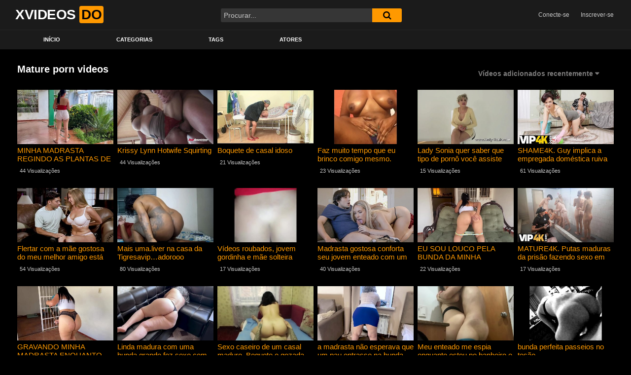

--- FILE ---
content_type: text/html; charset=UTF-8
request_url: https://xvideos.do/tag/mature/
body_size: 12134
content:
<!DOCTYPE html><html lang="pt-BR"><head><meta charset="UTF-8"><meta name="viewport" content="width=device-width, initial-scale=1, shrink-to-fit=no"><link rel="profile" href="https://gmpg.org/xfn/11"> <!-- Meta social networks --> <!-- Google Analytics --> <!-- Meta Verification --><meta name='robots' content='index, follow, max-image-preview:large, max-snippet:-1, max-video-preview:-1' /> <!-- This site is optimized with the Yoast SEO plugin v26.3 - https://yoast.com/wordpress/plugins/seo/ --><!-- <link media="all" href="https://xvideos.do/wp-content/cache/autoptimize/css/autoptimize_15ccda2f6ae6ebcd626c379190d51806.css" rel="stylesheet"> -->
<link rel="stylesheet" type="text/css" href="//xvideos.do/wp-content/cache/wpfc-minified/lnvmnls4/hwrqv.css" media="all"/><title>mature - Xvideos</title><link rel="canonical" href="https://xvideos.do/tag/mature/" /><link rel="next" href="https://xvideos.do/tag/mature/page/2/" /><meta property="og:locale" content="pt_BR" /><meta property="og:type" content="article" /><meta property="og:title" content="mature - Xvideos" /><meta property="og:url" content="https://xvideos.do/tag/mature/" /><meta property="og:site_name" content="Xvideos" /><meta name="twitter:card" content="summary_large_image" /> <script type="application/ld+json" class="yoast-schema-graph">{"@context":"https://schema.org","@graph":[{"@type":"CollectionPage","@id":"https://xvideos.do/tag/mature/","url":"https://xvideos.do/tag/mature/","name":"mature - Xvideos","isPartOf":{"@id":"https://xvideos.do/#website"},"primaryImageOfPage":{"@id":"https://xvideos.do/tag/mature/#primaryimage"},"image":{"@id":"https://xvideos.do/tag/mature/#primaryimage"},"thumbnailUrl":"https://xvideos.do/wp-content/uploads/2025/10/842c5651f3ff16115d43bb9f9ed7a30f.1.jpg","breadcrumb":{"@id":"https://xvideos.do/tag/mature/#breadcrumb"},"inLanguage":"pt-BR"},{"@type":"ImageObject","inLanguage":"pt-BR","@id":"https://xvideos.do/tag/mature/#primaryimage","url":"https://xvideos.do/wp-content/uploads/2025/10/842c5651f3ff16115d43bb9f9ed7a30f.1.jpg","contentUrl":"https://xvideos.do/wp-content/uploads/2025/10/842c5651f3ff16115d43bb9f9ed7a30f.1.jpg","width":1280,"height":720},{"@type":"BreadcrumbList","@id":"https://xvideos.do/tag/mature/#breadcrumb","itemListElement":[{"@type":"ListItem","position":1,"name":"Início","item":"https://xvideos.do/"},{"@type":"ListItem","position":2,"name":"mature"}]},{"@type":"WebSite","@id":"https://xvideos.do/#website","url":"https://xvideos.do/","name":"Xvideos","description":"Videos Sexo Pornô Gratis","publisher":{"@id":"https://xvideos.do/#organization"},"potentialAction":[{"@type":"SearchAction","target":{"@type":"EntryPoint","urlTemplate":"https://xvideos.do/?s={search_term_string}"},"query-input":{"@type":"PropertyValueSpecification","valueRequired":true,"valueName":"search_term_string"}}],"inLanguage":"pt-BR"},{"@type":"Organization","@id":"https://xvideos.do/#organization","name":"Xvideos","url":"https://xvideos.do/","logo":{"@type":"ImageObject","inLanguage":"pt-BR","@id":"https://xvideos.do/#/schema/logo/image/","url":"https://xvideos.do/wp-content/uploads/2024/03/logo.png","contentUrl":"https://xvideos.do/wp-content/uploads/2024/03/logo.png","width":415,"height":101,"caption":"Xvideos"},"image":{"@id":"https://xvideos.do/#/schema/logo/image/"}}]}</script> <!-- / Yoast SEO plugin. --><link rel='dns-prefetch' href='//www.googletagmanager.com' /><link rel='dns-prefetch' href='//fonts.googleapis.com' /><link rel="alternate" type="application/rss+xml" title="Feed para Xvideos &raquo;" href="https://xvideos.do/feed/" /><link rel="alternate" type="application/rss+xml" title="Feed de comentários para Xvideos &raquo;" href="https://xvideos.do/comments/feed/" /><link rel="alternate" type="application/rss+xml" title="Feed de tag para Xvideos &raquo; mature" href="https://xvideos.do/tag/mature/feed/" /><link rel='stylesheet' id='ftt-body-font-css' href='https://fonts.googleapis.com/css?family=Roboto%3A400%2C500%2C700&#038;display=swap&#038;ver=1.0.0' type='text/css' media='all' /> <script src='//xvideos.do/wp-content/cache/wpfc-minified/eiam1vr1/77ok.js' type="text/javascript"></script>
<!-- <script defer type="text/javascript" src="https://xvideos.do/wp-includes/js/jquery/jquery.min.js" id="jquery-core-js"></script> --> <!-- <script defer type="text/javascript" src="https://xvideos.do/wp-includes/js/jquery/jquery-migrate.min.js" id="jquery-migrate-js"></script> --> <!-- Snippet da etiqueta do Google (gtag.js) adicionado pelo Site Kit --> <!-- Snippet do Google Análises adicionado pelo Site Kit --> <script defer type="text/javascript" src="https://www.googletagmanager.com/gtag/js?id=GT-PHWN5ZRX" id="google_gtagjs-js"></script> <script defer id="google_gtagjs-js-after" src="[data-uri]"></script> <link rel="https://api.w.org/" href="https://xvideos.do/wp-json/" /><link rel="alternate" title="JSON" type="application/json" href="https://xvideos.do/wp-json/wp/v2/tags/4678" /><link rel="EditURI" type="application/rsd+xml" title="RSD" href="https://xvideos.do/xmlrpc.php?rsd" /><meta name="generator" content="WordPress 6.8.3" /><meta name="generator" content="Site Kit by Google 1.165.0" /><meta name="mobile-web-app-capable" content="yes"><meta name="apple-mobile-web-app-capable" content="yes"><meta name="apple-mobile-web-app-title" content="Xvideos - Videos Sexo Pornô Gratis"><link rel="icon" href="https://xvideos.do/wp-content/uploads/2024/03/cropped-logo-32x32.png" sizes="32x32" /><link rel="icon" href="https://xvideos.do/wp-content/uploads/2024/03/cropped-logo-192x192.png" sizes="192x192" /><link rel="apple-touch-icon" href="https://xvideos.do/wp-content/uploads/2024/03/cropped-logo-180x180.png" /><meta name="msapplication-TileImage" content="https://xvideos.do/wp-content/uploads/2024/03/cropped-logo-270x270.png" /></head><body data-rsssl=1 class="archive tag-mature tag-4678 wp-embed-responsive wp-theme-famoustube group-blog hfeed"><div class="site" id="page"> <!-- ******************* The Navbar Area ******************* --><div id="wrapper-navbar" itemscope itemtype="http://schema.org/WebSite"> <a class="skip-link sr-only sr-only-focusable" href="#content">Ir para o conteúdo</a><div class="logo-search d-flex"><div class="container d-flex align-items-center justify-content-between"> <!-- Menu mobile --> <button class="navbar-toggler hamburger hamburger--slider" type="button" data-toggle="collapse" data-target="#navbarNavDropdown" aria-controls="navbarNavDropdown" aria-expanded="false" aria-label="Alternar de navegação"> <span class="hamburger-box"> <span class="hamburger-inner"></span> </span> </button> <!-- Your site title as branding in the menu --> <a class="navbar-brand" rel="home" href="https://xvideos.do/" title="Xvideos" itemprop="url"> <span class="logo-word-1">XVIDEOS</span> <span class="logo-word-2">DO</span> </a> <!-- end custom logo --><div class="search-menu-mobile"><div class="header-search-mobile"> <i class="fa fa-search"></i></div></div><div class="header-search"><form method="get" id="searchform" action="https://xvideos.do/"> <input class="input-group-field" value="Procurar..." name="s" id="s" onfocus="if (this.value == 'Procurar...') {this.value = '';}" onblur="if (this.value == '') {this.value = 'Procurar...';}" type="text" /> <button class="fa-input" type="submit" id="searchsubmit" value="&#xf002;" ><i class="fa fa-search"></i></button></form></div><div class="membership"> <span class="login"><a href="#wpst-login">Conecte-se</a></span> <span class="login"><a class="button" href="#wpst-register">Inscrever-se</a></span></div></div></div><nav class="navbar navbar-expand-md navbar-dark"><div class="container"> <!-- The WordPress Menu goes here --><div id="navbarNavDropdown" class="collapse navbar-collapse"><ul id="menu-top" class="navbar-nav ml-auto"><li itemscope="itemscope" itemtype="https://www.schema.org/SiteNavigationElement" id="menu-item-17900" class="menu-item menu-item-type-custom menu-item-object-custom menu-item-home menu-item-17900 nav-item"><a title="Início" href="https://xvideos.do" class="nav-link">Início</a></li><li itemscope="itemscope" itemtype="https://www.schema.org/SiteNavigationElement" id="menu-item-17901" class="menu-item menu-item-type-custom menu-item-object-custom menu-item-17901 nav-item"><a title="Categorias" href="https://xvideos.do/categorias/" class="nav-link">Categorias</a></li><li itemscope="itemscope" itemtype="https://www.schema.org/SiteNavigationElement" id="menu-item-17902" class="menu-item menu-item-type-custom menu-item-object-custom menu-item-17902 nav-item"><a title="Tags" href="https://xvideos.do/tags/" class="nav-link">Tags</a></li><li itemscope="itemscope" itemtype="https://www.schema.org/SiteNavigationElement" id="menu-item-17903" class="menu-item menu-item-type-custom menu-item-object-custom menu-item-17903 nav-item"><a title="Atores" href="https://xvideos.do/atores/" class="nav-link">Atores</a></li></ul></div></div><!-- .container --></nav><!-- .site-navigation --></div><!-- #wrapper-navbar end --><div id="content"><div class="container"><div class="page-header"><h1 class="widget-title mt-4">Mature porn videos</h1><div id="filters"><div class="filters-select">Vídeos adicionados recentemente<div class="filters-options"> <span><a class="" href="/tag/mature/?filter=latest">Vídeos adicionados recentemente</a></span> <span><a class="" href="/tag/mature/?filter=most-viewed">Vídeos mais vistos</a></span> <span><a class="" href="/tag/mature/?filter=longest">Vídeos mais longos</a></span> <span><a class="" href="/tag/mature/?filter=popular">Vídeos populares</a></span> <span><a class="" href="/tag/mature/?filter=random">Vídeos aleatórios</a></span></div></div></div></div><div class="video-loop mh800"><div class="row no-gutters"><div class="col-12"><div class="row no-gutters"><div class="order-1 order-sm-1 order-md-1 order-lg-1 order-xl-1 col-12 col-md-6 col-lg-6 col-xl-4"></div><div class=" col-12 col-md-4 col-lg-3 col-xl-2"><div
class="video-block video-with-trailer"
data-post-id="30821"
> <a class="thumb" href="https://xvideos.do/minha-madrasta-regindo-as-plantas-de-shorts-com-sua-bunda-enorme/"><div class="video-debounce-bar"></div><div class="lds-dual-ring"></div> <img class="video-img img-fluid" data-src="https://xvideos.do/wp-content/uploads/2025/10/842c5651f3ff16115d43bb9f9ed7a30f.1-400x225.jpg"><div class="video-preview"></div> </a> <a class="infos" href="https://xvideos.do/minha-madrasta-regindo-as-plantas-de-shorts-com-sua-bunda-enorme/" title="MINHA MADRASTA REGINDO AS PLANTAS DE SHORTS COM SUA BUNDA ENORME"> <span class="title">MINHA MADRASTA REGINDO AS PLANTAS DE SHORTS COM SUA BUNDA ENORME</span> </a><div class="video-datas"> <span class="views-number">44 Visualizações</span></div></div></div><div class=" col-12 col-md-4 col-lg-3 col-xl-2"><div
class="video-block video-with-trailer"
data-post-id="30813"
> <a class="thumb" href="https://xvideos.do/krissy-lynn-hotwife-squirting/"><div class="video-debounce-bar"></div><div class="lds-dual-ring"></div> <img class="video-img img-fluid" data-src="https://xvideos.do/wp-content/uploads/2025/10/6be87eeb27869f506d3bca70231d2ed2.10-400x225.jpg"><div class="video-preview"></div> </a> <a class="infos" href="https://xvideos.do/krissy-lynn-hotwife-squirting/" title="Krissy Lynn Hotwife Squirting"> <span class="title">Krissy Lynn Hotwife Squirting</span> </a><div class="video-datas"> <span class="views-number">44 Visualizações</span></div></div></div><div class=" col-12 col-md-4 col-lg-3 col-xl-2"><div
class="video-block video-with-trailer"
data-post-id="30810"
> <a class="thumb" href="https://xvideos.do/boquete-de-casal-idoso/"><div class="video-debounce-bar"></div><div class="lds-dual-ring"></div> <img class="video-img img-fluid" data-src="https://xvideos.do/wp-content/uploads/2025/10/7302631ac19744c57caf8a593ecd9287.29-400x225.jpg"><div class="video-preview"></div> </a> <a class="infos" href="https://xvideos.do/boquete-de-casal-idoso/" title="Boquete de casal idoso"> <span class="title">Boquete de casal idoso</span> </a><div class="video-datas"> <span class="views-number">21 Visualizações</span></div></div></div><div class=" col-12 col-md-4 col-lg-3 col-xl-2"><div
class="video-block video-with-trailer"
data-post-id="30755"
> <a class="thumb" href="https://xvideos.do/faz-muito-tempo-que-eu-brinco-comigo-mesmo/"><div class="video-debounce-bar"></div><div class="lds-dual-ring"></div> <img class="video-img img-fluid" data-src="https://xvideos.do/wp-content/uploads/2025/10/333255248d69fbb87bb5fc27e6013b92.29-400x225.jpg"><div class="video-preview"></div> </a> <a class="infos" href="https://xvideos.do/faz-muito-tempo-que-eu-brinco-comigo-mesmo/" title="Faz muito tempo que eu brinco comigo mesmo."> <span class="title">Faz muito tempo que eu brinco comigo mesmo.</span> </a><div class="video-datas"> <span class="views-number">23 Visualizações</span></div></div></div><div class=" col-12 col-md-4 col-lg-3 col-xl-2"><div
class="video-block video-with-trailer"
data-post-id="30751"
> <a class="thumb" href="https://xvideos.do/lady-sonia-quer-saber-que-tipo-de-porno-voce-assiste/"><div class="video-debounce-bar"></div><div class="lds-dual-ring"></div> <img class="video-img img-fluid" data-src="https://xvideos.do/wp-content/uploads/2025/10/4851d7011c14bfe755427232b211c104.3-400x225.jpg"><div class="video-preview"></div> </a> <a class="infos" href="https://xvideos.do/lady-sonia-quer-saber-que-tipo-de-porno-voce-assiste/" title="Lady Sonia quer saber que tipo de pornô você assiste"> <span class="title">Lady Sonia quer saber que tipo de pornô você assiste</span> </a><div class="video-datas"> <span class="views-number">15 Visualizações</span></div></div></div><div class=" col-12 col-md-4 col-lg-3 col-xl-2"><div
class="video-block video-with-trailer"
data-post-id="30419"
> <a class="thumb" href="https://xvideos.do/shame4k-guy-implica-a-empregada-domestica-ruiva-em-coito-no-sofa/"><div class="video-debounce-bar"></div><div class="lds-dual-ring"></div> <img class="video-img img-fluid" data-src="https://xvideos.do/wp-content/uploads/2025/09/8f7f65df782f20c074f73eac8450644e.30-400x225.jpg"><div class="video-preview"></div> </a> <a class="infos" href="https://xvideos.do/shame4k-guy-implica-a-empregada-domestica-ruiva-em-coito-no-sofa/" title="SHAME4K. Guy implica a empregada doméstica ruiva em coito no sofá"> <span class="title">SHAME4K. Guy implica a empregada doméstica ruiva em coito no sofá</span> </a><div class="video-datas"> <span class="views-number">61 Visualizações</span></div></div></div><div class=" col-12 col-md-4 col-lg-3 col-xl-2"><div
class="video-block video-with-trailer"
data-post-id="30415"
> <a class="thumb" href="https://xvideos.do/flertar-com-a-mae-gostosa-do-meu-melhor-amigo-esta-indo-longe-demais/"><div class="video-debounce-bar"></div><div class="lds-dual-ring"></div> <img class="video-img img-fluid" data-src="https://xvideos.do/wp-content/uploads/2025/09/f2b2396d9c621b9060e39becbd3f356c.30-400x225.jpg"><div class="video-preview"></div> </a> <a class="infos" href="https://xvideos.do/flertar-com-a-mae-gostosa-do-meu-melhor-amigo-esta-indo-longe-demais/" title="Flertar com a mãe gostosa do meu melhor amigo está indo longe demais"> <span class="title">Flertar com a mãe gostosa do meu melhor amigo está indo longe demais</span> </a><div class="video-datas"> <span class="views-number">54 Visualizações</span></div></div></div><div class=" col-12 col-md-4 col-lg-3 col-xl-2"><div
class="video-block video-with-trailer"
data-post-id="30365"
> <a class="thumb" href="https://xvideos.do/mais-uma-liver-na-casa-da-tigresavip-adorooo/"><div class="video-debounce-bar"></div><div class="lds-dual-ring"></div> <img class="video-img img-fluid" data-src="https://xvideos.do/wp-content/uploads/2025/09/758ed2be3655cf62cd90b49bf17eb293.8-400x225.jpg"><div class="video-preview"></div> </a> <a class="infos" href="https://xvideos.do/mais-uma-liver-na-casa-da-tigresavip-adorooo/" title="Mais uma.liver na casa da Tigresavip&#8230;adorooo"> <span class="title">Mais uma.liver na casa da Tigresavip&#8230;adorooo</span> </a><div class="video-datas"> <span class="views-number">80 Visualizações</span></div></div></div><div class=" col-12 col-md-4 col-lg-3 col-xl-2"><div
class="video-block video-with-trailer"
data-post-id="30311"
> <a class="thumb" href="https://xvideos.do/videos-roubados-jovem-gordinha-e-mae-solteira/"><div class="video-debounce-bar"></div><div class="lds-dual-ring"></div> <img class="video-img img-fluid" data-src="https://xvideos.do/wp-content/uploads/2025/08/7d8acc1113111cb50a9ef6c89ed8d1d3.15-400x225.jpg"><div class="video-preview"></div> </a> <a class="infos" href="https://xvideos.do/videos-roubados-jovem-gordinha-e-mae-solteira/" title="Vídeos roubados, jovem gordinha e mãe solteira"> <span class="title">Vídeos roubados, jovem gordinha e mãe solteira</span> </a><div class="video-datas"> <span class="views-number">17 Visualizações</span></div></div></div><div class=" col-12 col-md-4 col-lg-3 col-xl-2"><div
class="video-block video-with-trailer"
data-post-id="30164"
> <a class="thumb" href="https://xvideos.do/madrasta-gostosa-conforta-seu-jovem-enteado-com-um-boquete/"><div class="video-debounce-bar"></div><div class="lds-dual-ring"></div> <img class="video-img img-fluid" data-src="https://xvideos.do/wp-content/uploads/2025/08/4170d4fd411a114d2baf4785ce77824c.30-400x225.jpg"><div class="video-preview"></div> </a> <a class="infos" href="https://xvideos.do/madrasta-gostosa-conforta-seu-jovem-enteado-com-um-boquete/" title="Madrasta gostosa conforta seu jovem enteado com um boquete"> <span class="title">Madrasta gostosa conforta seu jovem enteado com um boquete</span> </a><div class="video-datas"> <span class="views-number">40 Visualizações</span></div></div></div><div class=" col-12 col-md-4 col-lg-3 col-xl-2"><div
class="video-block video-with-trailer"
data-post-id="30157"
> <a class="thumb" href="https://xvideos.do/eu-sou-louco-pela-bunda-da-minha-madrasta-quando-ela-varre-a-casa-de-shorts/"><div class="video-debounce-bar"></div><div class="lds-dual-ring"></div> <img class="video-img img-fluid" data-src="https://xvideos.do/wp-content/uploads/2025/08/31692108a74a73189c6f4b16b538c45f.15-400x225.jpg"><div class="video-preview"></div> </a> <a class="infos" href="https://xvideos.do/eu-sou-louco-pela-bunda-da-minha-madrasta-quando-ela-varre-a-casa-de-shorts/" title="EU SOU LOUCO PELA BUNDA DA MINHA MADRASTA QUANDO ELA VARRE A CASA DE SHORTS"> <span class="title">EU SOU LOUCO PELA BUNDA DA MINHA MADRASTA QUANDO ELA VARRE A CASA DE SHORTS</span> </a><div class="video-datas"> <span class="views-number">22 Visualizações</span></div></div></div><div class=" col-12 col-md-4 col-lg-3 col-xl-2"><div
class="video-block video-with-trailer"
data-post-id="29850"
> <a class="thumb" href="https://xvideos.do/mature4k-putas-maduras-da-prisao-fazendo-sexo-em-grupo-no-chuveiro-com-um-pau-jovem/"><div class="video-debounce-bar"></div><div class="lds-dual-ring"></div> <img class="video-img img-fluid" data-src="https://xvideos.do/wp-content/uploads/2025/08/f36faf0db4efa62ed5684212d8b1ec68.30-400x225.jpg"><div class="video-preview"></div> </a> <a class="infos" href="https://xvideos.do/mature4k-putas-maduras-da-prisao-fazendo-sexo-em-grupo-no-chuveiro-com-um-pau-jovem/" title="MATURE4K. Putas maduras da prisão fazendo sexo em grupo no chuveiro com um pau jovem"> <span class="title">MATURE4K. Putas maduras da prisão fazendo sexo em grupo no chuveiro com um pau jovem</span> </a><div class="video-datas"> <span class="views-number">17 Visualizações</span></div></div></div><div class=" col-12 col-md-4 col-lg-3 col-xl-2"><div
class="video-block video-with-trailer"
data-post-id="29812"
> <a class="thumb" href="https://xvideos.do/gravando-minha-madrasta-enquanto-ela-varre-a-casa/"><div class="video-debounce-bar"></div><div class="lds-dual-ring"></div> <img class="video-img img-fluid" data-src="https://xvideos.do/wp-content/uploads/2025/08/c052081085ab0f1b530b6bdbdab26008.6-400x225.jpg"><div class="video-preview"></div> </a> <a class="infos" href="https://xvideos.do/gravando-minha-madrasta-enquanto-ela-varre-a-casa/" title="GRAVANDO MINHA MADRASTA ENQUANTO ELA VARRE A CASA"> <span class="title">GRAVANDO MINHA MADRASTA ENQUANTO ELA VARRE A CASA</span> </a><div class="video-datas"> <span class="views-number">146 Visualizações</span></div></div></div><div class=" col-12 col-md-4 col-lg-3 col-xl-2"><div
class="video-block video-with-trailer"
data-post-id="29694"
> <a class="thumb" href="https://xvideos.do/linda-madura-com-uma-bunda-grande-fez-sexo-com-seu-melhor-amigo/"><div class="video-debounce-bar"></div><div class="lds-dual-ring"></div> <img class="video-img img-fluid" data-src="https://xvideos.do/wp-content/uploads/2025/07/143878b9d3e82fe97d571054cb7a3949.3-400x225.jpg"><div class="video-preview"></div> </a> <a class="infos" href="https://xvideos.do/linda-madura-com-uma-bunda-grande-fez-sexo-com-seu-melhor-amigo/" title="Linda madura com uma bunda grande fez sexo com seu melhor amigo"> <span class="title">Linda madura com uma bunda grande fez sexo com seu melhor amigo</span> </a><div class="video-datas"> <span class="views-number">34 Visualizações</span></div></div></div><div class=" col-12 col-md-4 col-lg-3 col-xl-2"><div
class="video-block video-with-trailer"
data-post-id="29462"
> <a class="thumb" href="https://xvideos.do/sexo-caseiro-de-um-casal-maduro-boquete-e-gozada-nos-peitos-naturais-de-uma-milf-pawg/"><div class="video-debounce-bar"></div><div class="lds-dual-ring"></div> <img class="video-img img-fluid" data-src="https://xvideos.do/wp-content/uploads/2025/07/8802a3da008fc71bdb59408283f214ee.17-400x225.jpg"><div class="video-preview"></div> </a> <a class="infos" href="https://xvideos.do/sexo-caseiro-de-um-casal-maduro-boquete-e-gozada-nos-peitos-naturais-de-uma-milf-pawg/" title="Sexo caseiro de um casal maduro. Boquete e gozada nos peitos naturais de uma MILF. PAWG."> <span class="title">Sexo caseiro de um casal maduro. Boquete e gozada nos peitos naturais de uma MILF. PAWG.</span> </a><div class="video-datas"> <span class="views-number">8 Visualizações</span></div></div></div><div class=" col-12 col-md-4 col-lg-3 col-xl-2"><div
class="video-block video-with-trailer"
data-post-id="29405"
> <a class="thumb" href="https://xvideos.do/a-madrasta-nao-esperava-que-um-pau-entrasse-na-bunda-dela-e-ela-abriu-para-que-o-enteado-pudesse-facilmente-foder-ela-no-anal/"><div class="video-debounce-bar"></div><div class="lds-dual-ring"></div> <img class="video-img img-fluid" data-src="https://xvideos.do/wp-content/uploads/2025/07/740e8fcd09d25f6c76cc68b3fafc0f82.5-400x225.jpg"><div class="video-preview"></div> </a> <a class="infos" href="https://xvideos.do/a-madrasta-nao-esperava-que-um-pau-entrasse-na-bunda-dela-e-ela-abriu-para-que-o-enteado-pudesse-facilmente-foder-ela-no-anal/" title="a madrasta não esperava que um pau entrasse na bunda dela e ela abriu para que o enteado pudesse facilmente foder ela no anal"> <span class="title">a madrasta não esperava que um pau entrasse na bunda dela e ela abriu para que o enteado pudesse facilmente foder ela no anal</span> </a><div class="video-datas"> <span class="views-number">22 Visualizações</span></div></div></div><div class=" col-12 col-md-4 col-lg-3 col-xl-2"><div
class="video-block video-with-trailer"
data-post-id="29202"
> <a class="thumb" href="https://xvideos.do/meu-enteado-me-espia-enquanto-estou-no-banheiro-e-eu-o-convido-para-entrar-com-seu-pau-delicioso/"><div class="video-debounce-bar"></div><div class="lds-dual-ring"></div> <img class="video-img img-fluid" data-src="https://xvideos.do/wp-content/uploads/2025/07/ce1eb9d1f4fc1f7e8d76d7534d1ba4e4.29-400x225.jpg"><div class="video-preview"></div> </a> <a class="infos" href="https://xvideos.do/meu-enteado-me-espia-enquanto-estou-no-banheiro-e-eu-o-convido-para-entrar-com-seu-pau-delicioso/" title="Meu enteado me espia enquanto estou no banheiro e eu o convido para entrar com seu pau delicioso"> <span class="title">Meu enteado me espia enquanto estou no banheiro e eu o convido para entrar com seu pau delicioso</span> </a><div class="video-datas"> <span class="views-number">22 Visualizações</span></div></div></div><div class=" col-12 col-md-4 col-lg-3 col-xl-2"><div
class="video-block video-with-trailer"
data-post-id="28854"
> <a class="thumb" href="https://xvideos.do/bunda-perfeita-passeios-no-teso/"><div class="video-debounce-bar"></div><div class="lds-dual-ring"></div> <img class="video-img img-fluid" data-src="https://xvideos.do/wp-content/uploads/2025/06/b22793ecac9401828af3b3caadc935ff.13-400x225.jpg"><div class="video-preview"></div> </a> <a class="infos" href="https://xvideos.do/bunda-perfeita-passeios-no-teso/" title="bunda perfeita passeios no tes&atilde;o"> <span class="title">bunda perfeita passeios no tes&atilde;o</span> </a><div class="video-datas"> <span class="views-number">5 Visualizações</span></div></div></div><div class=" col-12 col-md-4 col-lg-3 col-xl-2"><div
class="video-block video-with-trailer"
data-post-id="28766"
> <a class="thumb" href="https://xvideos.do/madrasta-peituda-flagrada-fazendo-sexo-com-seu-enteado-jovem/"><div class="video-debounce-bar"></div><div class="lds-dual-ring"></div> <img class="video-img img-fluid" data-src="https://xvideos.do/wp-content/uploads/2025/06/cb3f65bf5043eb326e9b6c3956ee6129.30-400x225.jpg"><div class="video-preview"></div> </a> <a class="infos" href="https://xvideos.do/madrasta-peituda-flagrada-fazendo-sexo-com-seu-enteado-jovem/" title="Madrasta peituda &eacute; flagrada fazendo sexo com seu enteado jovem"> <span class="title">Madrasta peituda &eacute; flagrada fazendo sexo com seu enteado jovem</span> </a><div class="video-datas"> <span class="views-number">56 Visualizações</span></div></div></div><div class=" col-12 col-md-4 col-lg-3 col-xl-2"><div
class="video-block video-with-trailer"
data-post-id="28412"
> <a class="thumb" href="https://xvideos.do/madrasta-permitiu-tudo-ao-enteado/"><div class="video-debounce-bar"></div><div class="lds-dual-ring"></div> <img class="video-img img-fluid" data-src="https://xvideos.do/wp-content/uploads/2025/06/9e5798bb00cb34d0f75dce1abe49cf66.8-400x225.jpg"><div class="video-preview"></div> </a> <a class="infos" href="https://xvideos.do/madrasta-permitiu-tudo-ao-enteado/" title="Madrasta permitiu tudo ao enteado"> <span class="title">Madrasta permitiu tudo ao enteado</span> </a><div class="video-datas"> <span class="views-number">15 Visualizações</span></div></div></div><div class=" col-12 col-md-4 col-lg-3 col-xl-2"><div
class="video-block video-with-trailer"
data-post-id="28362"
> <a class="thumb" href="https://xvideos.do/eva-submissa-sujeita-aos-jogos-do-meu-mestre/"><div class="video-debounce-bar"></div><div class="lds-dual-ring"></div> <img class="video-img img-fluid" data-src="https://xvideos.do/wp-content/uploads/2025/06/4a481811a8bfd1091bd6198020cba5a0.6-400x225.jpg"><div class="video-preview"></div> </a> <a class="infos" href="https://xvideos.do/eva-submissa-sujeita-aos-jogos-do-meu-mestre/" title="Eva Submissa, Sujeita aos jogos do meu Mestre"> <span class="title">Eva Submissa, Sujeita aos jogos do meu Mestre</span> </a><div class="video-datas"> <span class="views-number">9 Visualizações</span></div></div></div><div class=" col-12 col-md-4 col-lg-3 col-xl-2"><div
class="video-block video-with-trailer"
data-post-id="28178"
> <a class="thumb" href="https://xvideos.do/quente-ruim/"><div class="video-debounce-bar"></div><div class="lds-dual-ring"></div> <img class="video-img img-fluid" data-src="https://xvideos.do/wp-content/uploads/2025/05/82dee937c1757daad22c8fc8cd86543c.27-400x225.jpg"><div class="video-preview"></div> </a> <a class="infos" href="https://xvideos.do/quente-ruim/" title="Quente ruim"> <span class="title">Quente ruim</span> </a><div class="video-datas"> <span class="views-number">3 Visualizações</span></div></div></div><div class=" col-12 col-md-4 col-lg-3 col-xl-2"><div
class="video-block video-with-trailer"
data-post-id="27062"
> <a class="thumb" href="https://xvideos.do/compilacao-de-esposas-amadoras-caseiras-sugam-e-engolem/"><div class="video-debounce-bar"></div><div class="lds-dual-ring"></div> <img class="video-img img-fluid" data-src="https://xvideos.do/wp-content/uploads/2025/02/50dec1308b9b7da1129a6b719847f549.8-400x225.jpg"><div class="video-preview"></div> <span class="duration">00:05</span> </a> <a class="infos" href="https://xvideos.do/compilacao-de-esposas-amadoras-caseiras-sugam-e-engolem/" title="Compilação de esposas amadoras caseiras sugam e engolem"> <span class="title">Compilação de esposas amadoras caseiras sugam e engolem</span> </a><div class="video-datas"> <span class="views-number">29 Visualizações</span></div></div></div><div class=" col-12 col-md-4 col-lg-3 col-xl-2"><div
class="video-block video-with-trailer"
data-post-id="27060"
> <a class="thumb" href="https://xvideos.do/de-manha-as-5-o-que-voce-vai-fazer-chupar-um-pau/"><div class="video-debounce-bar"></div><div class="lds-dual-ring"></div> <img class="video-img img-fluid" data-src="https://xvideos.do/wp-content/uploads/2025/02/f9687a7fd2991ad3d98c32dfd07b5e15.10-400x225.jpg"><div class="video-preview"></div> <span class="duration">00:04</span> </a> <a class="infos" href="https://xvideos.do/de-manha-as-5-o-que-voce-vai-fazer-chupar-um-pau/" title="De manhã às 5 O que você vai fazer &#8211; chupar um pau"> <span class="title">De manhã às 5 O que você vai fazer &#8211; chupar um pau</span> </a><div class="video-datas"> <span class="views-number">25 Visualizações</span></div></div></div><div class=" col-12 col-md-4 col-lg-3 col-xl-2"><div
class="video-block video-with-trailer"
data-post-id="27017"
> <a class="thumb" href="https://xvideos.do/eu-amo-chupar/"><div class="video-debounce-bar"></div><div class="lds-dual-ring"></div> <img class="video-img img-fluid" data-src="https://xvideos.do/wp-content/uploads/2025/02/70695b559779aa7366031958e03b920c.22-400x225.jpg"><div class="video-preview"></div> <span class="duration">00:05</span> </a> <a class="infos" href="https://xvideos.do/eu-amo-chupar/" title="Eu amo chupar"> <span class="title">Eu amo chupar</span> </a><div class="video-datas"> <span class="views-number">26 Visualizações</span></div></div></div><div class=" col-12 col-md-4 col-lg-3 col-xl-2"><div
class="video-block video-with-trailer"
data-post-id="26991"
> <a class="thumb" href="https://xvideos.do/tesuda-vovo-tatuada-de-77-anos-com-bunda-fodida-pela-bbc/"><div class="video-debounce-bar"></div><div class="lds-dual-ring"></div> <img class="video-img img-fluid" data-src="https://xvideos.do/wp-content/uploads/2025/01/87b7d87f0b368aa3ae0a7fdd09dfa961.15-400x225.jpg"><div class="video-preview"></div> <span class="duration">00:15</span> </a> <a class="infos" href="https://xvideos.do/tesuda-vovo-tatuada-de-77-anos-com-bunda-fodida-pela-bbc/" title="tesuda vovó tatuada de 77 anos com bunda fodida pela bbc"> <span class="title">tesuda vovó tatuada de 77 anos com bunda fodida pela bbc</span> </a><div class="video-datas"> <span class="views-number">105 Visualizações</span></div></div></div><div class=" col-12 col-md-4 col-lg-3 col-xl-2"><div
class="video-block video-with-trailer"
data-post-id="23924"
> <a class="thumb" href="https://xvideos.do/sogra-peituda-pede-anal-e-tira-todo-o-leite-do-enteado/"><div class="video-debounce-bar"></div><div class="lds-dual-ring"></div> <img class="video-img img-fluid" data-src="https://xvideos.do/wp-content/uploads/2024/09/b3215e68b1437daaefd267c6a2a1b0d5.18-400x225.jpg"><div class="video-preview"></div> <span class="duration">00:10</span> </a> <a class="infos" href="https://xvideos.do/sogra-peituda-pede-anal-e-tira-todo-o-leite-do-enteado/" title="Sogra peituda pede anal e tira todo o leite do enteado"> <span class="title">Sogra peituda pede anal e tira todo o leite do enteado</span> </a><div class="video-datas"> <span class="views-number">478 Visualizações</span></div></div></div><div class=" col-12 col-md-4 col-lg-3 col-xl-2"><div
class="video-block video-with-trailer"
data-post-id="23777"
> <a class="thumb" href="https://xvideos.do/mature4k-terapia-de-foda/"><div class="video-debounce-bar"></div><div class="lds-dual-ring"></div> <img class="video-img img-fluid" data-src="https://xvideos.do/wp-content/uploads/2024/09/7eec915aae63e3b60034d625bb449cf6.30-400x225.jpg"><div class="video-preview"></div> <span class="duration">00:12</span> </a> <a class="infos" href="https://xvideos.do/mature4k-terapia-de-foda/" title="MATURE4K. Terapia de Foda"> <span class="title">MATURE4K. Terapia de Foda</span> </a><div class="video-datas"> <span class="views-number">68 Visualizações</span></div></div></div><div class=" col-12 col-md-4 col-lg-3 col-xl-2"><div
class="video-block video-with-trailer"
data-post-id="23746"
> <a class="thumb" href="https://xvideos.do/dona-de-casa-cansada-relaxou-a-bunda-para-anal/"><div class="video-debounce-bar"></div><div class="lds-dual-ring"></div> <img class="video-img img-fluid" data-src="https://xvideos.do/wp-content/uploads/2024/09/2bd1187cb7508475a4c9db47013fa0c3.15-400x225.jpg"><div class="video-preview"></div> <span class="duration">00:10</span> </a> <a class="infos" href="https://xvideos.do/dona-de-casa-cansada-relaxou-a-bunda-para-anal/" title="Dona de casa cansada relaxou a bunda para anal"> <span class="title">Dona de casa cansada relaxou a bunda para anal</span> </a><div class="video-datas"> <span class="views-number">108 Visualizações</span></div></div></div><div class=" col-12 col-md-4 col-lg-3 col-xl-2"><div
class="video-block video-with-trailer"
data-post-id="23727"
> <a class="thumb" href="https://xvideos.do/a-mae-da-melhor-amiga-compartilha-fantasias-tabu-justine-jakobs-momcomesfirst-alex-adams/"><div class="video-debounce-bar"></div><div class="lds-dual-ring"></div> <img class="video-img img-fluid" data-src="https://xvideos.do/wp-content/uploads/2024/09/f629592c64ddd9fce182617e193b9a0f.9-400x225.jpg"><div class="video-preview"></div> <span class="duration">00:13</span> </a> <a class="infos" href="https://xvideos.do/a-mae-da-melhor-amiga-compartilha-fantasias-tabu-justine-jakobs-momcomesfirst-alex-adams/" title="A mãe da melhor amiga compartilha fantasias tabu &#8211; Justine Jakobs &#8211; MomComesFirst &#8211; Alex Adams"> <span class="title">A mãe da melhor amiga compartilha fantasias tabu &#8211; Justine Jakobs &#8211; MomComesFirst &#8211; Alex Adams</span> </a><div class="video-datas"> <span class="views-number">206 Visualizações</span></div></div></div><div class=" col-12 col-md-4 col-lg-3 col-xl-2"><div
class="video-block video-with-trailer"
data-post-id="23428"
> <a class="thumb" href="https://xvideos.do/cuming-amador/"><div class="video-debounce-bar"></div><div class="lds-dual-ring"></div> <img class="video-img img-fluid" data-src="https://xvideos.do/wp-content/uploads/2024/09/e3a97863e9009a888c9a1f3377abdd5a.29-400x225.jpg"><div class="video-preview"></div> <span class="duration">00:02</span> </a> <a class="infos" href="https://xvideos.do/cuming-amador/" title="Cuming amador"> <span class="title">Cuming amador</span> </a><div class="video-datas"> <span class="views-number">23 Visualizações</span></div></div></div><div class=" col-12 col-md-4 col-lg-3 col-xl-2"><div
class="video-block video-with-trailer"
data-post-id="23406"
> <a class="thumb" href="https://xvideos.do/mulher-ruiva-madura-da-inglaterra-fodida-pelo-turista-alemao-ao-no-hotel/"><div class="video-debounce-bar"></div><div class="lds-dual-ring"></div> <img class="video-img img-fluid" data-src="https://xvideos.do/wp-content/uploads/2024/09/22fa9f4fc930f94c99cb768b114926cd.6-400x225.jpg"><div class="video-preview"></div> <span class="duration">00:16</span> </a> <a class="infos" href="https://xvideos.do/mulher-ruiva-madura-da-inglaterra-fodida-pelo-turista-alemao-ao-no-hotel/" title="Mulher ruiva madura da Inglaterra fodida pelo turista alemão AO no hotel"> <span class="title">Mulher ruiva madura da Inglaterra fodida pelo turista alemão AO no hotel</span> </a><div class="video-datas"> <span class="views-number">49 Visualizações</span></div></div></div><div class=" col-12 col-md-4 col-lg-3 col-xl-2"><div
class="video-block video-with-trailer"
data-post-id="23400"
> <a class="thumb" href="https://xvideos.do/essa-vovo-sacanagem-nao-tem-vergonha-nao-e-a-sua/"><div class="video-debounce-bar"></div><div class="lds-dual-ring"></div> <img class="video-img img-fluid" data-src="https://xvideos.do/wp-content/uploads/2024/09/e7958adb32bf0e6ab51521d8006b70d2.16-400x225.jpg"><div class="video-preview"></div> <span class="duration">00:10</span> </a> <a class="infos" href="https://xvideos.do/essa-vovo-sacanagem-nao-tem-vergonha-nao-e-a-sua/" title="Essa vovó sacanagem não tem vergonha, não é a sua?"> <span class="title">Essa vovó sacanagem não tem vergonha, não é a sua?</span> </a><div class="video-datas"> <span class="views-number">44 Visualizações</span></div></div></div><div class=" col-12 col-md-4 col-lg-3 col-xl-2"><div
class="video-block video-with-trailer"
data-post-id="23402"
> <a class="thumb" href="https://xvideos.do/a-madrasta-trixie-dicksin-cuidando-das-necessidades-sexuais-de-seu-neto-e-ate-mesmo-deixando-o-foder-sua-boceta-madura/"><div class="video-debounce-bar"></div><div class="lds-dual-ring"></div> <img class="video-img img-fluid" data-src="https://xvideos.do/wp-content/uploads/2024/09/9c434b1eee01aa83b41dfa55875d0211.20-400x225.jpg"><div class="video-preview"></div> <span class="duration">00:08</span> </a> <a class="infos" href="https://xvideos.do/a-madrasta-trixie-dicksin-cuidando-das-necessidades-sexuais-de-seu-neto-e-ate-mesmo-deixando-o-foder-sua-boceta-madura/" title="A madrasta Trixie Dicksin cuidando das necessidades sexuais de seu neto e até mesmo deixando-o foder sua boceta madura"> <span class="title">A madrasta Trixie Dicksin cuidando das necessidades sexuais de seu neto e até mesmo deixando-o foder sua boceta madura</span> </a><div class="video-datas"> <span class="views-number">39 Visualizações</span></div></div></div><div class=" col-12 col-md-4 col-lg-3 col-xl-2"><div
class="video-block video-with-trailer"
data-post-id="23398"
> <a class="thumb" href="https://xvideos.do/vovo-com-piercing-excentrico-se-masturba/"><div class="video-debounce-bar"></div><div class="lds-dual-ring"></div> <img class="video-img img-fluid" data-src="https://xvideos.do/wp-content/uploads/2024/09/0cdbb3d63aa239c408b8c7757042e86e.3-400x225.jpg"><div class="video-preview"></div> <span class="duration">00:08</span> </a> <a class="infos" href="https://xvideos.do/vovo-com-piercing-excentrico-se-masturba/" title="Vovó com piercing excêntrico se masturba"> <span class="title">Vovó com piercing excêntrico se masturba</span> </a><div class="video-datas"> <span class="views-number">39 Visualizações</span></div></div></div><div class=" col-12 col-md-4 col-lg-3 col-xl-2"><div
class="video-block video-with-trailer"
data-post-id="23394"
> <a class="thumb" href="https://xvideos.do/maduro-e-cabeludo-3/"><div class="video-debounce-bar"></div><div class="lds-dual-ring"></div> <img class="video-img img-fluid" data-src="https://xvideos.do/wp-content/uploads/2024/09/7ae1c44b0457acecc69e3448193adbc0.2-400x225.jpg"><div class="video-preview"></div> <span class="duration">00:23</span> </a> <a class="infos" href="https://xvideos.do/maduro-e-cabeludo-3/" title="Maduro e cabeludo # 3"> <span class="title">Maduro e cabeludo # 3</span> </a><div class="video-datas"> <span class="views-number">50 Visualizações</span></div></div></div><div class=" col-12 col-md-4 col-lg-3 col-xl-2"><div
class="video-block video-with-trailer"
data-post-id="23390"
> <a class="thumb" href="https://xvideos.do/vovo-alema-seduz-jovem-para-fazer-seu-primeiro-sexo/"><div class="video-debounce-bar"></div><div class="lds-dual-ring"></div> <img class="video-img img-fluid" data-src="https://xvideos.do/wp-content/uploads/2024/09/1e585c2f88d33aea74d3c8672e12f628.2-400x225.jpg"><div class="video-preview"></div> <span class="duration">00:29</span> </a> <a class="infos" href="https://xvideos.do/vovo-alema-seduz-jovem-para-fazer-seu-primeiro-sexo/" title="Vovó alemã seduz jovem para fazer seu primeiro sexo"> <span class="title">Vovó alemã seduz jovem para fazer seu primeiro sexo</span> </a><div class="video-datas"> <span class="views-number">46 Visualizações</span></div></div></div><div class=" col-12 col-md-4 col-lg-3 col-xl-2"><div
class="video-block video-with-trailer"
data-post-id="23388"
> <a class="thumb" href="https://xvideos.do/vovo-pronta-para-agradar-todas-as-geracoes-da-familia/"><div class="video-debounce-bar"></div><div class="lds-dual-ring"></div> <img class="video-img img-fluid" data-src="https://xvideos.do/wp-content/uploads/2024/09/8301ebf087251f860fb3eff0d8c96e6a.8-400x225.jpg"><div class="video-preview"></div> <span class="duration">00:06</span> </a> <a class="infos" href="https://xvideos.do/vovo-pronta-para-agradar-todas-as-geracoes-da-familia/" title="Vovó pronta para agradar todas as gerações da família"> <span class="title">Vovó pronta para agradar todas as gerações da família</span> </a><div class="video-datas"> <span class="views-number">28 Visualizações</span></div></div></div><div class=" col-12 col-md-4 col-lg-3 col-xl-2"><div
class="video-block video-with-trailer"
data-post-id="23386"
> <a class="thumb" href="https://xvideos.do/pornografia-hd-da-avo/"><div class="video-debounce-bar"></div><div class="lds-dual-ring"></div> <img class="video-img img-fluid" data-src="https://xvideos.do/wp-content/uploads/2024/09/7d408d0e2e0a4ff0ede561f5c698fe4b.3-400x225.jpg"><div class="video-preview"></div> <span class="duration">00:06</span> </a> <a class="infos" href="https://xvideos.do/pornografia-hd-da-avo/" title="Pornografia HD da avó"> <span class="title">Pornografia HD da avó</span> </a><div class="video-datas"> <span class="views-number">19 Visualizações</span></div></div></div><div class=" col-12 col-md-4 col-lg-3 col-xl-2"><div
class="video-block video-with-trailer"
data-post-id="23384"
> <a class="thumb" href="https://xvideos.do/hard-granny-anal-fuck/"><div class="video-debounce-bar"></div><div class="lds-dual-ring"></div> <img class="video-img img-fluid" data-src="https://xvideos.do/wp-content/uploads/2024/09/875c92b8f04805174238a13df6cc5336.19-400x225.jpg"><div class="video-preview"></div> <span class="duration">00:07</span> </a> <a class="infos" href="https://xvideos.do/hard-granny-anal-fuck/" title="Hard Granny Anal Fuck"> <span class="title">Hard Granny Anal Fuck</span> </a><div class="video-datas"> <span class="views-number">36 Visualizações</span></div></div></div><div class=" col-12 col-md-4 col-lg-3 col-xl-2"><div
class="video-block video-with-trailer"
data-post-id="23382"
> <a class="thumb" href="https://xvideos.do/fisting-maduro/"><div class="video-debounce-bar"></div><div class="lds-dual-ring"></div> <img class="video-img img-fluid" data-src="https://xvideos.do/wp-content/uploads/2024/09/758b6c6366aae26487b8d2f1d83bc12a.17-400x225.jpg"><div class="video-preview"></div> <span class="duration">00:05</span> </a> <a class="infos" href="https://xvideos.do/fisting-maduro/" title="Fisting maduro"> <span class="title">Fisting maduro</span> </a><div class="video-datas"> <span class="views-number">20 Visualizações</span></div></div></div><div class=" col-12 col-md-4 col-lg-3 col-xl-2"><div
class="video-block video-with-trailer"
data-post-id="23380"
> <a class="thumb" href="https://xvideos.do/jessica-hot-deixa-um-homem-negro-bater-em-sua-buceta-velha-empoeirada-granny-porn/"><div class="video-debounce-bar"></div><div class="lds-dual-ring"></div> <img class="video-img img-fluid" data-src="https://xvideos.do/wp-content/uploads/2024/09/9dbc0569f61403f1c25356ab969fdab4.15-400x225.jpg"><div class="video-preview"></div> <span class="duration">00:36</span> </a> <a class="infos" href="https://xvideos.do/jessica-hot-deixa-um-homem-negro-bater-em-sua-buceta-velha-empoeirada-granny-porn/" title="Jessica Hot deixa um homem negro bater em sua buceta velha empoeirada &#8211; Granny Porn"> <span class="title">Jessica Hot deixa um homem negro bater em sua buceta velha empoeirada &#8211; Granny Porn</span> </a><div class="video-datas"> <span class="views-number">12 Visualizações</span></div></div></div><div class=" col-12 col-md-4 col-lg-3 col-xl-2"><div
class="video-block video-with-trailer"
data-post-id="23378"
> <a class="thumb" href="https://xvideos.do/insane-granny-orgy-will-make-your-cock-hard-af/"><div class="video-debounce-bar"></div><div class="lds-dual-ring"></div> <img class="video-img img-fluid" data-src="https://xvideos.do/wp-content/uploads/2024/09/616cf612dfe31f540b321a86b25b3be8.5-400x225.jpg"><div class="video-preview"></div> <span class="duration">00:10</span> </a> <a class="infos" href="https://xvideos.do/insane-granny-orgy-will-make-your-cock-hard-af/" title="Insane Granny Orgy Will Make Your Cock Hard AF!"> <span class="title">Insane Granny Orgy Will Make Your Cock Hard AF!</span> </a><div class="video-datas"> <span class="views-number">113 Visualizações</span></div></div></div><div class=" col-12 col-md-4 col-lg-3 col-xl-2"><div
class="video-block video-with-trailer"
data-post-id="23376"
> <a class="thumb" href="https://xvideos.do/duas-avos-com-tesao-sendo-fodidas-na-bunda-pela-bbc/"><div class="video-debounce-bar"></div><div class="lds-dual-ring"></div> <img class="video-img img-fluid" data-src="https://xvideos.do/wp-content/uploads/2024/09/53f8bb4fc5f8d22f1f39a6f39dc312b7.4-400x225.jpg"><div class="video-preview"></div> <span class="duration">00:08</span> </a> <a class="infos" href="https://xvideos.do/duas-avos-com-tesao-sendo-fodidas-na-bunda-pela-bbc/" title="Duas avós com tesão sendo fodidas na bunda pela BBC"> <span class="title">Duas avós com tesão sendo fodidas na bunda pela BBC</span> </a><div class="video-datas"> <span class="views-number">113 Visualizações</span></div></div></div><div class=" col-12 col-md-4 col-lg-3 col-xl-2"><div
class="video-block video-with-trailer"
data-post-id="23372"
> <a class="thumb" href="https://xvideos.do/algumas-avos-nascem-e-vadias-volume-3/"><div class="video-debounce-bar"></div><div class="lds-dual-ring"></div> <img class="video-img img-fluid" data-src="https://xvideos.do/wp-content/uploads/2024/09/84216aeef0af266d5e7521b583a8b4a3.24-400x225.jpg"><div class="video-preview"></div> <span class="duration">00:13</span> </a> <a class="infos" href="https://xvideos.do/algumas-avos-nascem-e-vadias-volume-3/" title="Algumas avós nascem e vadias, volume 3"> <span class="title">Algumas avós nascem e vadias, volume 3</span> </a><div class="video-datas"> <span class="views-number">23 Visualizações</span></div></div></div><div class=" col-12 col-md-4 col-lg-3 col-xl-2"><div
class="video-block video-with-trailer"
data-post-id="23373"
> <a class="thumb" href="https://xvideos.do/vovo-peluda-quer-pau-grande/"><div class="video-debounce-bar"></div><div class="lds-dual-ring"></div> <img class="video-img img-fluid" data-src="https://xvideos.do/wp-content/uploads/2024/09/da65bdafcbbf16b9c870adba45c32003.25-400x225.jpg"><div class="video-preview"></div> <span class="duration">00:06</span> </a> <a class="infos" href="https://xvideos.do/vovo-peluda-quer-pau-grande/" title="Vovó peluda quer pau grande"> <span class="title">Vovó peluda quer pau grande</span> </a><div class="video-datas"> <span class="views-number">24 Visualizações</span></div></div></div><div class=" col-12 col-md-4 col-lg-3 col-xl-2"><div
class="video-block video-with-trailer"
data-post-id="23370"
> <a class="thumb" href="https://xvideos.do/gatinhas-maduras-sendo-fodidas-com/"><div class="video-debounce-bar"></div><div class="lds-dual-ring"></div> <img class="video-img img-fluid" data-src="https://xvideos.do/wp-content/uploads/2024/09/28921147929e50bb46d02260993544e4.27-400x225.jpg"><div class="video-preview"></div> <span class="duration">00:14</span> </a> <a class="infos" href="https://xvideos.do/gatinhas-maduras-sendo-fodidas-com/" title="gatinhas maduras sendo fodidas com"> <span class="title">gatinhas maduras sendo fodidas com</span> </a><div class="video-datas"> <span class="views-number">15 Visualizações</span></div></div></div><div class=" col-12 col-md-4 col-lg-3 col-xl-2"><div
class="video-block video-with-trailer"
data-post-id="23368"
> <a class="thumb" href="https://xvideos.do/granny-alemao-e-vovo-falaram-em-sua-primeira-pornografia-avo-alemao/"><div class="video-debounce-bar"></div><div class="lds-dual-ring"></div> <img class="video-img img-fluid" data-src="https://xvideos.do/wp-content/uploads/2024/09/b0d92c3f4d312ae3ce1dc934c5740428.10-400x225.jpg"><div class="video-preview"></div> <span class="duration">00:12</span> </a> <a class="infos" href="https://xvideos.do/granny-alemao-e-vovo-falaram-em-sua-primeira-pornografia-avo-alemao/" title="GRANNY ALEMÃO E VOVÔ FALARAM EM SUA PRIMEIRA PORNOGRAFIA &#8211; AVÓ ALEMÃO"> <span class="title">GRANNY ALEMÃO E VOVÔ FALARAM EM SUA PRIMEIRA PORNOGRAFIA &#8211; AVÓ ALEMÃO</span> </a><div class="video-datas"> <span class="views-number">50 Visualizações</span></div></div></div><div class=" col-12 col-md-4 col-lg-3 col-xl-2"><div
class="video-block video-with-trailer"
data-post-id="23363"
> <a class="thumb" href="https://xvideos.do/duas-velhas-avos-sao-treinadas-por-y-rapazes/"><div class="video-debounce-bar"></div><div class="lds-dual-ring"></div> <img class="video-img img-fluid" data-src="https://xvideos.do/wp-content/uploads/2024/09/196711ea2f3134f205ced4d491ddc809.4-400x225.jpg"><div class="video-preview"></div> <span class="duration">00:06</span> </a> <a class="infos" href="https://xvideos.do/duas-velhas-avos-sao-treinadas-por-y-rapazes/" title="Duas velhas avós são treinadas por y. rapazes"> <span class="title">Duas velhas avós são treinadas por y. rapazes</span> </a><div class="video-datas"> <span class="views-number">29 Visualizações</span></div></div></div><div class=" col-12 col-md-4 col-lg-3 col-xl-2"><div
class="video-block video-with-trailer"
data-post-id="23362"
> <a class="thumb" href="https://xvideos.do/seios-naturais-gordinhos-alemaes-maduros-fodendo-ao-ar-livre/"><div class="video-debounce-bar"></div><div class="lds-dual-ring"></div> <img class="video-img img-fluid" data-src="https://xvideos.do/wp-content/uploads/2024/09/a3f30834a867f4963d5044bcbf96ae9a.19-400x225.jpg"><div class="video-preview"></div> <span class="duration">00:28</span> </a> <a class="infos" href="https://xvideos.do/seios-naturais-gordinhos-alemaes-maduros-fodendo-ao-ar-livre/" title="Seios naturais gordinhos alemães maduros fodendo ao ar livre"> <span class="title">Seios naturais gordinhos alemães maduros fodendo ao ar livre</span> </a><div class="video-datas"> <span class="views-number">17 Visualizações</span></div></div></div><div class=" col-12 col-md-4 col-lg-3 col-xl-2"><div
class="video-block video-with-trailer"
data-post-id="23358"
> <a class="thumb" href="https://xvideos.do/avos-gordas-desfrutam-de-um-spa-humido/"><div class="video-debounce-bar"></div><div class="lds-dual-ring"></div> <img class="video-img img-fluid" data-src="https://xvideos.do/wp-content/uploads/2024/09/d3793fa1486d02dc1b719781e247b3dc.11-400x225.jpg"><div class="video-preview"></div> <span class="duration">00:10</span> </a> <a class="infos" href="https://xvideos.do/avos-gordas-desfrutam-de-um-spa-humido/" title="Avós gordas desfrutam de um spa húmido"> <span class="title">Avós gordas desfrutam de um spa húmido</span> </a><div class="video-datas"> <span class="views-number">11 Visualizações</span> <span class="rating"><i class="fa fa-thumbs-up"></i> 100%</span></div></div></div><div class=" col-12 col-md-4 col-lg-3 col-xl-2"><div
class="video-block video-with-trailer"
data-post-id="23356"
> <a class="thumb" href="https://xvideos.do/vovo-velha-puxando-por-porra/"><div class="video-debounce-bar"></div><div class="lds-dual-ring"></div> <img class="video-img img-fluid" data-src="https://xvideos.do/wp-content/uploads/2024/09/6b3bb6950e9328567b63484db822209e.22-400x225.jpg"><div class="video-preview"></div> <span class="duration">00:06</span> </a> <a class="infos" href="https://xvideos.do/vovo-velha-puxando-por-porra/" title="Vovó velha puxando por porra"> <span class="title">Vovó velha puxando por porra</span> </a><div class="video-datas"> <span class="views-number">29 Visualizações</span></div></div></div><div class=" col-12 col-md-4 col-lg-3 col-xl-2"><div
class="video-block video-with-trailer"
data-post-id="23352"
> <a class="thumb" href="https://xvideos.do/senhora-madura-lea-porra-garanhao-gostoso/"><div class="video-debounce-bar"></div><div class="lds-dual-ring"></div> <img class="video-img img-fluid" data-src="https://xvideos.do/wp-content/uploads/2024/09/3d7b8a1660a5db3cd4228a4f883da057.1-400x225.jpg"><div class="video-preview"></div> <span class="duration">00:06</span> </a> <a class="infos" href="https://xvideos.do/senhora-madura-lea-porra-garanhao-gostoso/" title="Senhora madura Lea porra garanhão gostoso"> <span class="title">Senhora madura Lea porra garanhão gostoso</span> </a><div class="video-datas"> <span class="views-number">43 Visualizações</span></div></div></div><div class=" col-12 col-md-4 col-lg-3 col-xl-2"><div
class="video-block video-with-trailer"
data-post-id="23354"
> <a class="thumb" href="https://xvideos.do/velha-vovo-alema-fodida-por-representante-em-pornografia-vintage-dos-anos-90/"><div class="video-debounce-bar"></div><div class="lds-dual-ring"></div> <img class="video-img img-fluid" data-src="https://xvideos.do/wp-content/uploads/2024/09/2b824f9a9bf769f052dcfc0d68fb6bc6.12-400x225.jpg"><div class="video-preview"></div> <span class="duration">00:14</span> </a> <a class="infos" href="https://xvideos.do/velha-vovo-alema-fodida-por-representante-em-pornografia-vintage-dos-anos-90/" title="Velha vovó alemã fodida por representante em pornografia vintage dos anos 90"> <span class="title">Velha vovó alemã fodida por representante em pornografia vintage dos anos 90</span> </a><div class="video-datas"> <span class="views-number">103 Visualizações</span></div></div></div><div class=" col-12 col-md-4 col-lg-3 col-xl-2"><div
class="video-block video-with-trailer"
data-post-id="23350"
> <a class="thumb" href="https://xvideos.do/avo-com-tesao-faz-o-neto-virar-homem/"><div class="video-debounce-bar"></div><div class="lds-dual-ring"></div> <img class="video-img img-fluid" data-src="https://xvideos.do/wp-content/uploads/2024/09/ad8705812905c979fa4a582868e61261.15-400x225.jpg"><div class="video-preview"></div> <span class="duration">00:08</span> </a> <a class="infos" href="https://xvideos.do/avo-com-tesao-faz-o-neto-virar-homem/" title="Avó com tesão faz o neto virar homem"> <span class="title">Avó com tesão faz o neto virar homem</span> </a><div class="video-datas"> <span class="views-number">135 Visualizações</span></div></div></div><div class=" col-12 col-md-4 col-lg-3 col-xl-2"><div
class="video-block video-with-trailer"
data-post-id="23346"
> <a class="thumb" href="https://xvideos.do/casais-maduros-amadores-alemaes/"><div class="video-debounce-bar"></div><div class="lds-dual-ring"></div> <img class="video-img img-fluid" data-src="https://xvideos.do/wp-content/uploads/2024/09/d2d1f1606f925cc406911d8c2be28cee.3-400x225.jpg"><div class="video-preview"></div> <span class="duration">00:12</span> </a> <a class="infos" href="https://xvideos.do/casais-maduros-amadores-alemaes/" title="Casais maduros amadores alemães"> <span class="title">Casais maduros amadores alemães</span> </a><div class="video-datas"> <span class="views-number">50 Visualizações</span></div></div></div><div class=" col-12 col-md-4 col-lg-3 col-xl-2"><div
class="video-block video-with-trailer"
data-post-id="23344"
> <a class="thumb" href="https://xvideos.do/ramrod-fode-vulva-e-peitos-maduros/"><div class="video-debounce-bar"></div><div class="lds-dual-ring"></div> <img class="video-img img-fluid" data-src="https://xvideos.do/wp-content/uploads/2024/09/4fa6f151d8b2ab2f88f392d06d8a0a82.23-400x225.jpg"><div class="video-preview"></div> <span class="duration">00:05</span> </a> <a class="infos" href="https://xvideos.do/ramrod-fode-vulva-e-peitos-maduros/" title="Ramrod fode vulva e peitos maduros"> <span class="title">Ramrod fode vulva e peitos maduros</span> </a><div class="video-datas"> <span class="views-number">19 Visualizações</span></div></div></div><div class=" col-12 col-md-4 col-lg-3 col-xl-2"><div
class="video-block video-with-trailer"
data-post-id="23342"
> <a class="thumb" href="https://xvideos.do/duas-loiras-maduras-peituda-chupando-um-pau/"><div class="video-debounce-bar"></div><div class="lds-dual-ring"></div> <img class="video-img img-fluid" data-src="https://xvideos.do/wp-content/uploads/2024/09/7a068f6754ac90434256b2a1305e3cd2.7-400x225.jpg"><div class="video-preview"></div> <span class="duration">00:06</span> </a> <a class="infos" href="https://xvideos.do/duas-loiras-maduras-peituda-chupando-um-pau/" title="Duas loiras maduras peituda chupando um pau"> <span class="title">Duas loiras maduras peituda chupando um pau</span> </a><div class="video-datas"> <span class="views-number">33 Visualizações</span></div></div></div><div class=" col-12 col-md-4 col-lg-3 col-xl-2"><div
class="video-block video-with-trailer"
data-post-id="23340"
> <a class="thumb" href="https://xvideos.do/little-anal-granny-2-estrelado-por-candy-cooze/"><div class="video-debounce-bar"></div><div class="lds-dual-ring"></div> <img class="video-img img-fluid" data-src="https://xvideos.do/wp-content/uploads/2024/09/cd31a8a118f5d64f9951f515b6407edf.24-400x225.jpg"><div class="video-preview"></div> <span class="duration">01:06</span> </a> <a class="infos" href="https://xvideos.do/little-anal-granny-2-estrelado-por-candy-cooze/" title="Little Anal Granny # 2 &#8211; Estrelado por Candy Cooze"> <span class="title">Little Anal Granny # 2 &#8211; Estrelado por Candy Cooze</span> </a><div class="video-datas"> <span class="views-number">20 Visualizações</span></div></div></div><div class=" col-12 col-md-4 col-lg-3 col-xl-2"><div
class="video-block video-with-trailer"
data-post-id="23338"
> <a class="thumb" href="https://xvideos.do/lustygrandmas-horny-granny-obtem-sua-velha-compilacao-de-bucinhas-marcadas-biconas-peludas-blowjob-e-mais/"><div class="video-debounce-bar"></div><div class="lds-dual-ring"></div> <img class="video-img img-fluid" data-src="https://xvideos.do/wp-content/uploads/2024/09/1110db878ceb0d938d44358d50c799f3.24-400x225.jpg"><div class="video-preview"></div> <span class="duration">00:32</span> </a> <a class="infos" href="https://xvideos.do/lustygrandmas-horny-granny-obtem-sua-velha-compilacao-de-bucinhas-marcadas-biconas-peludas-blowjob-e-mais/" title="LUSTYGRANDMAS &#8211; HORNY GRANNY OBTÉM SUA VELHA COMPILAÇÃO DE BUCINHAS MARCADAS! BICONAS PELUDAS, BLOWJOB E MAIS!"> <span class="title">LUSTYGRANDMAS &#8211; HORNY GRANNY OBTÉM SUA VELHA COMPILAÇÃO DE BUCINHAS MARCADAS! BICONAS PELUDAS, BLOWJOB E MAIS!</span> </a><div class="video-datas"> <span class="views-number">17 Visualizações</span></div></div></div></div></div></div><nav aria-label="Navegação de postagens" class="d-none d-md-block col-12"><ul class="pagination pagination-lg my-4 justify-content-center"><li class="page-item active"> <span aria-current="page" class="page-link current">1</span></li><li class="page-item "> <a class="page-link" href="https://xvideos.do/tag/mature/page/2">2</a></li><li class="page-item "> <a class="page-link" href="https://xvideos.do/tag/mature/page/3">3</a></li><li class="page-item "> <a class="page-link" href="https://xvideos.do/tag/mature/page/4">4</a></li><li class="page-item "> <a class="next page-link" href="https://xvideos.do/tag/mature/page/2">»</a></li></ul></nav><nav aria-label="Navegação de postagens" class="d-block d-md-none col-12"><ul class="pagination pagination-lg my-4 justify-content-center"><li class="page-item active"><span aria-current="page" class="page-link current">1</span></li><li class="page-item"> <a class="page-link" href="https://xvideos.do/tag/mature/page/2/">»</a></li></ul></nav></div></div><div class="hero"><div class="container"><div class="hero-text"><p>Lorem ipsum dolor sit amet, consectetur adipiscing elit, sed do eiusmod tempor incididunt ut labore et dolore magna aliqua. Ut enim ad minim veniam, quis nostrud exercitation ullamco laboris nisi ut aliquip ex ea commodo consequat. Duis aute irure dolor in reprehenderit in voluptate velit esse cillum dolore eu fugiat nulla pariatur. Excepteur sint occaecat cupidatat non proident, sunt in culpa qui officia deserunt mollit anim id est laborum. Sed ut perspiciatis unde omnis iste natus error sit voluptatem accusantium doloremque laudantium, totam rem aperiam, eaque ipsa quae ab illo inventore veritatis et quasi architecto beatae vitae dicta sunt explicabo. Nemo enim ipsam voluptatem quia voluptas sit aspernatur aut odit aut fugit, sed quia consequuntur magni dolores eos qui ratione voluptatem sequi nesciunt. Neque porro quisquam est, qui dolorem ipsum quia dolor sit amet, consectetur, adipisci velit, sed quia non numquam eius modi tempora incidunt ut labore et dolore magnam aliquam quaerat voluptatem.</p></div></div></div></div> <div id="wrapper-footer"><div class="container"><div class="row text-center"><div class="col-md-12"><footer class="site-footer" id="colophon"><div class="clear"></div><div class="site-info"> 2025 - Xvideos. All rights reserved. Powered by WP-Script.com</div><!-- .site-info --></footer><!-- #colophon --></div><!--col end --></div><!-- row end --></div><!-- container end --></div><!-- wrapper end --></div><!-- #page we need this extra closing tag here --> <script type="speculationrules">{"prefetch":[{"source":"document","where":{"and":[{"href_matches":"\/*"},{"not":{"href_matches":["\/wp-*.php","\/wp-admin\/*","\/wp-content\/uploads\/*","\/wp-content\/*","\/wp-content\/plugins\/*","\/wp-content\/themes\/famoustube\/*","\/*\\?(.+)"]}},{"not":{"selector_matches":"a[rel~=\"nofollow\"]"}},{"not":{"selector_matches":".no-prefetch, .no-prefetch a"}}]},"eagerness":"conservative"}]}</script> <div class="modal fade wpst-user-modal" id="wpst-user-modal" tabindex="-1" role="dialog" aria-hidden="true"><div class="modal-dialog" data-active-tab=""><div class="modal-content"><div class="modal-body"> <a href="#" class="close" data-dismiss="modal" aria-label="Close"><i class="fa fa-remove"></i></a> <!-- Register form --><div class="wpst-register"><div class="alert alert-danger">O registro é desativado.</div></div> <!-- Login form --><div class="wpst-login"><h3>Entrar em Xvideos</h3><form id="ftt_login_form" action="https://xvideos.do/" method="post"><div class="form-field"> <label>Nome do usuário</label> <input class="form-control input-lg required" name="ftt_user_login" type="text"/></div><div class="form-field"> <label for="ftt_user_pass">Senha</label> <input class="form-control input-lg required" name="ftt_user_pass" id="ftt_user_pass" type="password"/></div><div class="form-field lost-password"> <input type="hidden" name="action" value="ftt_login_member"/> <button class="btn btn-theme btn-lg" data-loading-text="Carregando..." type="submit">Conecte-se</button> <a class="alignright" href="#wpst-reset-password">Senha perdida?</a></div> <input type="hidden" id="login-security" name="login-security" value="f0f1b2178a" /><input type="hidden" name="_wp_http_referer" value="/tag/mature/" /></form><div class="wpst-errors"></div></div> <!-- Lost Password form --><div class="wpst-reset-password"><h3>Redefinir senha</h3><p>Digite o nome de usuário ou e-mail que você usou em seu perfil. Um link de redefinição de senha será enviado a você por e-mail.</p><form id="ftt_reset_password_form" action="https://xvideos.do/" method="post"><div class="form-field"> <label for="ftt_user_or_email">Nome de usuário ou email</label> <input class="form-control input-lg required" name="ftt_user_or_email" id="ftt_user_or_email" type="text"/></div><div class="form-field"> <input type="hidden" name="action" value="ftt_reset_password"/> <button class="btn btn-theme btn-lg" data-loading-text="Carregando..." type="submit">Obtenha uma nova senha</button></div> <input type="hidden" id="password-security" name="password-security" value="f0f1b2178a" /><input type="hidden" name="_wp_http_referer" value="/tag/mature/" /></form><div class="wpst-errors"></div></div><div class="wpst-loading"><p><i class="fa fa-refresh fa-spin"></i><br>Carregando...</p></div></div><div class="modal-footer"> <span class="wpst-register-footer">Não tem uma conta? <a href="#wpst-register">Inscrever-se</a></span> <span class="wpst-login-footer">já tem uma conta? <a href="#wpst-login">Conecte-se</a></span></div></div></div></div> <script defer type="text/javascript" src="https://xvideos.do/wp-content/themes/famoustube/js/theme.min.js" id="ftt-scripts-js"></script> <script defer type="text/javascript" src="https://xvideos.do/wp-content/cache/autoptimize/js/autoptimize_single_33911aa717570a9c1aa5d687bee29509.js" id="ftt-lazyload-js"></script> <script defer id="ftt-main-js-extra" src="[data-uri]"></script> <script defer type="text/javascript" src="https://xvideos.do/wp-content/cache/autoptimize/js/autoptimize_single_be4005055389c55c668b53e977003a70.js" id="ftt-main-js"></script> <!-- Other scripts --><div style="display:none;"><script defer id="_wau341" src="[data-uri]"></script><script defer src="//waust.at/d.js"></script></div> <script defer id="aclib" type="text/javascript" src="//acscdn.com/script/aclib.js"></script> <script defer src="[data-uri]"></script> <script defer src="https://static.cloudflareinsights.com/beacon.min.js/vcd15cbe7772f49c399c6a5babf22c1241717689176015" integrity="sha512-ZpsOmlRQV6y907TI0dKBHq9Md29nnaEIPlkf84rnaERnq6zvWvPUqr2ft8M1aS28oN72PdrCzSjY4U6VaAw1EQ==" data-cf-beacon='{"version":"2024.11.0","token":"df094b041bb54bc991df0260ab74a450","r":1,"server_timing":{"name":{"cfCacheStatus":true,"cfEdge":true,"cfExtPri":true,"cfL4":true,"cfOrigin":true,"cfSpeedBrain":true},"location_startswith":null}}' crossorigin="anonymous"></script>
</body></html><!-- WP Fastest Cache file was created in 0.468 seconds, on 13 de November de 2025 @ 08:59 --><!-- need to refresh to see cached version -->

--- FILE ---
content_type: text/javascript;charset=UTF-8
request_url: https://whos.amung.us/pingjs/?k=xvideosdo2&t=mature%20-%20Xvideos&c=d&x=https%3A%2F%2Fxvideos.do%2Ftag%2Fmature%2F&y=&a=0&v=27&r=9313
body_size: -48
content:
WAU_r_d('19','xvideosdo2',0);

--- FILE ---
content_type: application/javascript
request_url: https://t.dtscout.com/pv/?_a=v&_h=xvideos.do&_ss=587wfpvpx7&_pv=1&_ls=0&_u1=1&_u3=1&_cc=us&_pl=d&_cbid=3pd2&_cb=_dtspv.c
body_size: -285
content:
try{_dtspv.c({"b":"chrome@131"},'3pd2');}catch(e){}